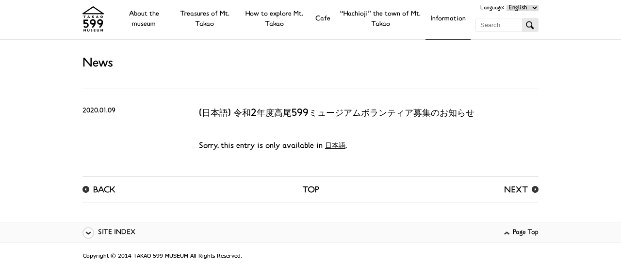

--- FILE ---
content_type: text/html; charset=UTF-8
request_url: https://www.takao599museum.jp/information/news/1153/?lang=en
body_size: 29976
content:
<!DOCTYPE html>
<html lang="en-US">
<head>

<!-- Google tag (gtag.js) -->
<script async src="https://www.googletagmanager.com/gtag/js?id=G-Z0FRVLX2JC"></script>
<script>
  window.dataLayer = window.dataLayer || [];
  function gtag(){dataLayer.push(arguments);}
  gtag('js', new Date());

  gtag('config', 'G-Z0FRVLX2JC');
</script>

<meta charset="utf-8" />

<title>(日本語) 令和2年度高尾599ミュージアムボランティア募集のお知らせ | Information  | TAKAO 599 MUSEUM</title>

<link rel="home" href="https://www.takao599museum.jp/?lang=en" title="TAKAO 599 MUSEUM" />
<link rel="contact" href="https://www.takao599museum.jp/contact/?lang=en" title="問い合わせ" />
<link rel="apple-touch-icon" href="/apple-touch-icon-precomposed.png">
<meta name="viewport" content="width=device-width, user-scalable=yes">

<link rel="stylesheet" type="text/css" href="https://www.takao599museum.jp/information/wp-content/themes/takao599museum/common/styles/general.css">
<link rel="stylesheet" type="text/css" href="https://www.takao599museum.jp/information/wp-content/themes/takao599museum_information/style.css">
<link rel="stylesheet" type="text/css" href="https://www.takao599museum.jp/information/wp-content/themes/takao599museum_information/single.css">

<!--[if lt IE 9]>
<script src="https://www.takao599museum.jp/information/wp-content/themes/takao599museum/common/scripts/jquery.js"></script>
<script src="https://www.takao599museum.jp/information/wp-content/themes/takao599museum/common/scripts/html5shiv-printshiv.js"></script>
<![endif]-->
<!--[if gte IE 9]><!-->
<script src="https://www.takao599museum.jp/information/wp-content/themes/takao599museum/common/scripts/jquery2.js"></script>
<!--<![endif]-->
<script src="https://www.takao599museum.jp/information/wp-content/themes/takao599museum/common/scripts/general.js"></script>

<script>
fac.translated = {};
fac.translated.show_more = 'SHOW MORE';
fac.translated.show_less = 'SHOW LESS';
</script>

		<script type="text/javascript">
			window._wpemojiSettings = {"baseUrl":"https:\/\/s.w.org\/images\/core\/emoji\/72x72\/","ext":".png","source":{"concatemoji":"https:\/\/www.takao599museum.jp\/information\/wp-includes\/js\/wp-emoji-release.min.js?ver=4.2.21"}};
			!function(a,b,c){function d(a){var c=b.createElement("canvas"),d=c.getContext&&c.getContext("2d");return d&&d.fillText?(d.textBaseline="top",d.font="600 32px Arial","flag"===a?(d.fillText(String.fromCharCode(55356,56812,55356,56807),0,0),c.toDataURL().length>3e3):(d.fillText(String.fromCharCode(55357,56835),0,0),0!==d.getImageData(16,16,1,1).data[0])):!1}function e(a){var c=b.createElement("script");c.src=a,c.type="text/javascript",b.getElementsByTagName("head")[0].appendChild(c)}var f,g;c.supports={simple:d("simple"),flag:d("flag")},c.DOMReady=!1,c.readyCallback=function(){c.DOMReady=!0},c.supports.simple&&c.supports.flag||(g=function(){c.readyCallback()},b.addEventListener?(b.addEventListener("DOMContentLoaded",g,!1),a.addEventListener("load",g,!1)):(a.attachEvent("onload",g),b.attachEvent("onreadystatechange",function(){"complete"===b.readyState&&c.readyCallback()})),f=c.source||{},f.concatemoji?e(f.concatemoji):f.wpemoji&&f.twemoji&&(e(f.twemoji),e(f.wpemoji)))}(window,document,window._wpemojiSettings);
		</script>
		<style type="text/css">
img.wp-smiley,
img.emoji {
	display: inline !important;
	border: none !important;
	box-shadow: none !important;
	height: 1em !important;
	width: 1em !important;
	margin: 0 .07em !important;
	vertical-align: -0.1em !important;
	background: none !important;
	padding: 0 !important;
}
</style>
<link rel="EditURI" type="application/rsd+xml" title="RSD" href="https://www.takao599museum.jp/information/xmlrpc.php?rsd" />
<link rel="wlwmanifest" type="application/wlwmanifest+xml" href="https://www.takao599museum.jp/information/wp-includes/wlwmanifest.xml" /> 
<link rel='prev' title='(日本語) 高尾599ミュージアム　1月～2月のイベント 「八王子芸者衆・写真展」「高尾の昔話語り」「鳥のキーホルダー作り」「冬の高尾山ハイキング」「葉っぱで染める」「葉っぱのストラップ作り」「変体仮名体験」' href='https://www.takao599museum.jp/information/news/1132/?lang=en' />
<link rel='next' title='(日本語) 高尾599ミュージアム　2月～4月のイベント 「変体仮名体験」「高尾の昔話語り」「ムササビ観察会」「高尾山の花の観察会（3月）」「アイスクリーム・スプーン作り」「高尾の森と生き物たち展」「動物のウンチ実験室」「高尾山の花の観察会（4月）」「高尾山パノラマ写真展」' href='https://www.takao599museum.jp/information/news/1167/?lang=en' />
<link rel='canonical' href='https://www.takao599museum.jp/information/news/1153/?lang=en' />
<link rel='shortlink' href='https://www.takao599museum.jp/information/?p=1153' />

<meta http-equiv="Content-Language" content="en-US" />
<link hreflang="ja" href="https://www.takao599museum.jp/information/news/1153/?lang=ja" rel="alternate" />
<link hreflang="cs" href="https://www.takao599museum.jp/information/news/1153/?lang=cs" rel="alternate" />
<link hreflang="tw" href="https://www.takao599museum.jp/information/news/1153/?lang=tw" rel="alternate" />
<link hreflang="fr" href="https://www.takao599museum.jp/information/news/1153/?lang=fr" rel="alternate" />
<link hreflang="es" href="https://www.takao599museum.jp/information/news/1153/?lang=es" rel="alternate" />
<link hreflang="ko" href="https://www.takao599museum.jp/information/news/1153/?lang=ko" rel="alternate" />
<link hreflang="th" href="https://www.takao599museum.jp/information/news/1153/?lang=th" rel="alternate" />
<style>
#wpadminbar #wp-admin-bar-language>div.ab-item{ background-size: 0;background-image: url(https://www.takao599museum.jp/information/wp-content/plugins/ztranslate/flags/gb.png);}
#wpadminbar ul li#wp-admin-bar-ja {background-size: 0; background-image: url(https://www.takao599museum.jp/information/wp-content/plugins/ztranslate/flags/jp.png);}
#wpadminbar ul li#wp-admin-bar-en {background-size: 0; background-image: url(https://www.takao599museum.jp/information/wp-content/plugins/ztranslate/flags/gb.png);}
#wpadminbar ul li#wp-admin-bar-cs {background-size: 0; background-image: url(https://www.takao599museum.jp/information/wp-content/plugins/ztranslate/flags/cn.png);}
#wpadminbar ul li#wp-admin-bar-tw {background-size: 0; background-image: url(https://www.takao599museum.jp/information/wp-content/plugins/ztranslate/flags/tw.png);}
#wpadminbar ul li#wp-admin-bar-fr {background-size: 0; background-image: url(https://www.takao599museum.jp/information/wp-content/plugins/ztranslate/flags/fr.png);}
#wpadminbar ul li#wp-admin-bar-es {background-size: 0; background-image: url(https://www.takao599museum.jp/information/wp-content/plugins/ztranslate/flags/es.png);}
#wpadminbar ul li#wp-admin-bar-ko {background-size: 0; background-image: url(https://www.takao599museum.jp/information/wp-content/plugins/ztranslate/flags/kr.png);}
#wpadminbar ul li#wp-admin-bar-th {background-size: 0; background-image: url(https://www.takao599museum.jp/information/wp-content/plugins/ztranslate/flags/th.png);}
</style>

</head>

<body>


<div id="container_">
	

	<header id="header_">
		
				<h1><a href="https://www.takao599museum.jp/?lang=en"><img src="https://www.takao599museum.jp/information/wp-content/themes/takao599museum/common/images/header_title.png" width="64" height="80" alt="TAKAO 599 MUSEUM"></a></h1>
				
		<nav>
			
			<section class="main">
				
				<ul>

		<li class="about">
			
			<a href="https://www.takao599museum.jp/about/?lang=en">

About the museum
			</a>
			
			<ul>
				
				<li class="top">
					<a href="https://www.takao599museum.jp/about/?lang=en">
						Top					</a>
				</li>
				
				<li>
					
					<a href="https://www.takao599museum.jp/about/?lang=en#description">

Description
					</a>
					
					<ul>
						
						<li>
							<a href="https://www.takao599museum.jp/about/?lang=en#description-concept">

Concept
							</a>
						</li>
						
					</ul>
					
				</li>
				
				<li>
					
					<a href="https://www.takao599museum.jp/about/?lang=en#guide">

Guide
					</a>
					
					<ul>
						
						<li>
							<a href="https://www.takao599museum.jp/about/?lang=en#guide-basic">

Basic information
							</a>
						</li>
						
						<li>
							<a href="https://www.takao599museum.jp/about/?lang=en#guide-access">

Access
							</a>
						</li>
						
						<li>
							<a href="https://www.takao599museum.jp/about/?lang=en#guide-parking">

Parking
							</a>
						</li>
						
					</ul>
					
				</li>
				
				<li>
					
					<a href="https://www.takao599museum.jp/about/?lang=en#facilities">

Facilities
					</a>
					
					<ul>
						
						<li>
							<a href="https://www.takao599museum.jp/about/?lang=en#facilities">

Facilities Overview
							</a>
						</li>
						
						<li>
							<a href="https://www.takao599museum.jp/about/?lang=en#facilities-rent">

Facility Rent
							</a>
						</li>
						
						<li>
							<a href="https://www.takao599museum.jp/about/?lang=en#facilities-others">

Other Facilities
							</a>
						</li>
						
					</ul>
					
				</li>
				
				<li>
					
					<a href="https://www.takao599museum.jp/about/?lang=en#rules">

Rules
					</a>
					
					<ul>
						
						<li>
							<a href="https://www.takao599museum.jp/about/?lang=en#rules-prohibited">

Prohibitions
							</a>
						</li>
						
					</ul>
					
				</li>
				
			</ul>
			
		</li>


		<li class="treasures">
			
			<a href="https://www.takao599museum.jp/treasures/?lang=en">
				Treasures of Mt. Takao 			</a>
			
			<ul>
				
				<li class="top">
					<a href="https://www.takao599museum.jp/treasures/?lang=en">
						Top					</a>
				</li>
				
				<li id="menu-item-3575" class="plants menu-item menu-item-type-taxonomy menu-item-object-category menu-item-3575"><a href="https://www.takao599museum.jp/treasures/plants/?lang=en">Plants</a></li>
<li id="menu-item-3576" class="insects menu-item menu-item-type-taxonomy menu-item-object-category menu-item-3576"><a href="https://www.takao599museum.jp/treasures/insects/?lang=en">Insects</a></li>
<li id="menu-item-3577" class="animals menu-item menu-item-type-taxonomy menu-item-object-category menu-item-3577"><a href="https://www.takao599museum.jp/treasures/animals/?lang=en">Animals</a></li>
<li id="menu-item-3578" class="birds menu-item menu-item-type-taxonomy menu-item-object-category menu-item-3578"><a href="https://www.takao599museum.jp/treasures/birds/?lang=en">Birds</a></li>
<li id="menu-item-3574" class="others menu-item menu-item-type-taxonomy menu-item-object-category menu-item-3574"><a href="https://www.takao599museum.jp/treasures/others/?lang=en">Others</a></li>
<li id="menu-item-3579" class="selected menu-item menu-item-type-taxonomy menu-item-object-category menu-item-3579"><a href="https://www.takao599museum.jp/treasures/selected/?lang=en">Selected</a></li>
			</ul>
			
		</li>


		<li class="explore">
			
			<a href="https://www.takao599museum.jp/explore/?lang=en">

How to explore Mt. Takao
			</a>
			
			<ul>
				
				<li class="top">
					<a href="https://www.takao599museum.jp/explore/?lang=en">
						Top					</a>
				</li>
				
				<li>
					
					<a href="https://www.takao599museum.jp/explore/?lang=en#route">

Route
					</a>
					
					<ul>
						
						<li>
							<a href="https://www.takao599museum.jp/explore/?lang=en#route1">

Trail 1
							</a>
						</li>
						
						<li>
							<a href="https://www.takao599museum.jp/explore/?lang=en#route2">

Trail 2
							</a>
						</li>
						
						<li>
							<a href="https://www.takao599museum.jp/explore/?lang=en#route3">

Trail 3
							</a>
						</li>
						
						<li>
							<a href="https://www.takao599museum.jp/explore/?lang=en#route4">

Trail 4
							</a>
						</li>
						
						<li>
							<a href="https://www.takao599museum.jp/explore/?lang=en#route5">

Trail 5
							</a>
						</li>
						
						<li>
							<a href="https://www.takao599museum.jp/explore/?lang=en#route6">

Trail 6
							</a>
						</li>
						
						<li>
							<a href="https://www.takao599museum.jp/explore/?lang=en#inariyama">

Inariyama
							</a>
						</li>
						
						<li>
							<a href="https://www.takao599museum.jp/explore/?lang=en#iroha">

Iroha
							</a>
						</li>
						
						<li>
							<a href="https://www.takao599museum.jp/explore/?lang=en#jyataki">

Jataki
							</a>
						</li>
						
						<li>
							<a href="https://www.takao599museum.jp/explore/?lang=en#uratakao">

Uratakao
							</a>
						</li>
						
					</ul>
				</li>
				
				<li>
					<a href="https://www.takao599museum.jp/explore/?lang=en#rules">

Rules
					</a>
				</li>
				
				<li>
					<a href="https://www.takao599museum.jp/explore/?lang=en#secrets">

Secret
					</a>
				</li>
				
				<li>
					<a href="https://www.takao599museum.jp/explore/?lang=en#stratum">

Stratum
					</a>
				</li>
				
				<li>
					<a href="https://www.takao599museum.jp/explore/?lang=en#climate">

Climate
					</a>
				</li>
				
			</ul>
			
		</li>


		<li class="cafe">
			
			<a href="https://www.takao599museum.jp/cafe/?lang=en">

Cafe
			</a>
			
			<ul>
				
				<li class="top">
					<a href="https://www.takao599museum.jp/cafe/?lang=en">
						Top					</a>
				</li>
				
				<li>
					<a href="https://www.takao599museum.jp/cafe/?lang=en#cafe">

599CAFE
					</a>
				</li>
				
				<li>
					<a href="https://www.takao599museum.jp/cafe/?lang=en#shop">

599SHOP
					</a>
				</li>
				
				<li>
					<a href="https://www.takao599museum.jp/cafe/?lang=en#garden">

599GARDEN
					</a>
				</li>
				
			</ul>
			
		</li>


		<li class="hachioji">
			
			<a href="https://www.takao599museum.jp/hachioji/?lang=en">
				“Hachioji” the town of Mt. Takao 			</a>
			
			<ul>
				
				<li class="top">
					<a href="https://www.takao599museum.jp/hachioji/?lang=en">
						Top					</a>
				</li>
				
				<li>
					<a href="https://www.takao599museum.jp/hachioji/?lang=en#guide">

HACHIOJI GUIDE
					</a>
				</li>
				
				<li>
					<a href="https://www.takao599museum.jp/hachioji/?lang=en#calendar">

LITERARY CALENDAR
					</a>
				</li>
				
				<li>
					<a href="https://www.takao599museum.jp/hachioji/?lang=en#heritage">

INTANGIBLE CULTURAL HERITAGE
					</a>
				</li>
				
			</ul>
			
		</li>


		<li class="information">
			
			<a href="https://www.takao599museum.jp/information/?lang=en">
				Information 			</a>
			
			<ul>
				
				<li class="top">
					<a href="https://www.takao599museum.jp/information/?lang=en">
						Top					</a>
				</li>
				
								<li><a href="https://www.takao599museum.jp/information/news/?lang=en">News</a></li>
								<li><a href="https://www.takao599museum.jp/information/recruit/?lang=en">Recruit</a></li>
								<li><a href="https://www.takao599museum.jp/information/events/?lang=en">Events</a></li>
								<li><a href="https://www.takao599museum.jp/information/urgent/?lang=en">Urgent information</a></li>
								<li><a href="https://www.takao599museum.jp/information/other/?lang=en">Other</a></li>
								
			</ul>
			
		</li>

				</ul>
				
								<section class="languages">
					
					<b>Language:</b>
					
					<ul class="ztrans_language_chooser" id="ztranslate-chooser"><li class="lang-ja"><a href="https://www.takao599museum.jp/information/news/1153/?lang=ja" hreflang="ja" title="日本語"><span>日本語</span></a></li><li class="lang-en active"><a href="https://www.takao599museum.jp/information/news/1153/?lang=en" hreflang="en" title="English"><span>English</span></a></li><li class="lang-cs"><a href="https://www.takao599museum.jp/information/news/1153/?lang=cs" hreflang="cs" title="簡体字"><span>簡体字</span></a></li><li class="lang-tw"><a href="https://www.takao599museum.jp/information/news/1153/?lang=tw" hreflang="tw" title="繁体字"><span>繁体字</span></a></li><li class="lang-fr"><a href="https://www.takao599museum.jp/information/news/1153/?lang=fr" hreflang="fr" title="Français"><span>Français</span></a></li><li class="lang-es"><a href="https://www.takao599museum.jp/information/news/1153/?lang=es" hreflang="es" title="Español"><span>Español</span></a></li><li class="lang-ko"><a href="https://www.takao599museum.jp/information/news/1153/?lang=ko" hreflang="ko" title="한국어"><span>한국어</span></a></li><li class="lang-th"><a href="https://www.takao599museum.jp/information/news/1153/?lang=th" hreflang="th" title="ไทย"><span>ไทย</span></a></li></ul><div class="ztrans_widget_end"></div><script type="text/javascript">
// <![CDATA[
var lc = document.getElementById('ztranslate-chooser');
var s = document.createElement('select');
s.id = 'ztrans_select_ztranslate-chooser';
lc.parentNode.insertBefore(s,lc);
        var sb = document.getElementById('ztrans_select_ztranslate-chooser');
        var o = document.createElement('option');
        var l = document.createTextNode('日本語');
        
        o.value = 'https://www.takao599museum.jp/information/news/1153/?lang=ja';
        o.appendChild(l);
        sb.appendChild(o);
        
        var sb = document.getElementById('ztrans_select_ztranslate-chooser');
        var o = document.createElement('option');
        var l = document.createTextNode('English');
        o.selected = 'selected';
        o.value = 'https://www.takao599museum.jp/information/news/1153/?lang=en';
        o.appendChild(l);
        sb.appendChild(o);
        
        var sb = document.getElementById('ztrans_select_ztranslate-chooser');
        var o = document.createElement('option');
        var l = document.createTextNode('簡体字');
        
        o.value = 'https://www.takao599museum.jp/information/news/1153/?lang=cs';
        o.appendChild(l);
        sb.appendChild(o);
        
        var sb = document.getElementById('ztrans_select_ztranslate-chooser');
        var o = document.createElement('option');
        var l = document.createTextNode('繁体字');
        
        o.value = 'https://www.takao599museum.jp/information/news/1153/?lang=tw';
        o.appendChild(l);
        sb.appendChild(o);
        
        var sb = document.getElementById('ztrans_select_ztranslate-chooser');
        var o = document.createElement('option');
        var l = document.createTextNode('Français');
        
        o.value = 'https://www.takao599museum.jp/information/news/1153/?lang=fr';
        o.appendChild(l);
        sb.appendChild(o);
        
        var sb = document.getElementById('ztrans_select_ztranslate-chooser');
        var o = document.createElement('option');
        var l = document.createTextNode('Español');
        
        o.value = 'https://www.takao599museum.jp/information/news/1153/?lang=es';
        o.appendChild(l);
        sb.appendChild(o);
        
        var sb = document.getElementById('ztrans_select_ztranslate-chooser');
        var o = document.createElement('option');
        var l = document.createTextNode('한국어');
        
        o.value = 'https://www.takao599museum.jp/information/news/1153/?lang=ko';
        o.appendChild(l);
        sb.appendChild(o);
        
        var sb = document.getElementById('ztrans_select_ztranslate-chooser');
        var o = document.createElement('option');
        var l = document.createTextNode('ไทย');
        
        o.value = 'https://www.takao599museum.jp/information/news/1153/?lang=th';
        o.appendChild(l);
        sb.appendChild(o);
        s.onchange = function() { document.location.href = this.value;}
lc.style.display='none';
// ]]>
</script>
					
				</section>
								
			</section>
			
						<section class="search">
				
				<form role="search" method="get" id="searchform" action="https://www.takao599museum.jp/?lang=en/">
	<input type="hidden" name="lang" value="en">
	<label class="screen-reader-text" for="s">Search</label>
	<input type="text" value="" name="s" id="s" placeholder="Search" />
	<input type="submit" id="searchsubmit" value="Search" />
</form>
				
			</section>
						
		</nav>
		
	</header>
	
	<article id="body_">
		
		<header>
			
			<h1>News</h1>
			
		</header>
		
		<section id="contents">
			
							
			<section class="entry">
				
				<header>
					
					<time datetime="2020-01-09" pubdate="" >2020.01.09</time>
					
					<h1>
												(日本語) 令和2年度高尾599ミュージアムボランティア募集のお知らせ					</h1>
					
				</header>
				
				<section class="body">
					
					<p>Sorry, this entry is only available in <a href="https://www.takao599museum.jp/information/news/1153/?lang=ja">日本語</a>.</p>					
				</section>
				
			</section>
						
			<nav>
				<a class="prev" href="https://www.takao599museum.jp/information/news/1167/?lang=en">BACK</a>				<a class="top" href="https://www.takao599museum.jp/information/?lang=en">TOP</a>
				<a class="next" href="https://www.takao599museum.jp/information/news/1132/?lang=en">NEXT</a>			</nav>
			
		</section>
		
	</article>
	
	<footer id="footer_">
		
		<nav>
			
			<a class="page-top" href="#container_">Page Top</a>
			
			<div>
				
				<section class="top">
					
					<a href="https://www.takao599museum.jp">Top</a>
					
				</section>
				
				<section class="about">
					
					<ul>

		<li class="about">
			
			<a href="https://www.takao599museum.jp/about/?lang=en">

About the museum
			</a>
			
			<ul>
				
				<li class="top">
					<a href="https://www.takao599museum.jp/about/?lang=en">
						Top					</a>
				</li>
				
				<li>
					
					<a href="https://www.takao599museum.jp/about/?lang=en#description">

Description
					</a>
					
					<ul>
						
						<li>
							<a href="https://www.takao599museum.jp/about/?lang=en#description-concept">

Concept
							</a>
						</li>
						
					</ul>
					
				</li>
				
				<li>
					
					<a href="https://www.takao599museum.jp/about/?lang=en#guide">

Guide
					</a>
					
					<ul>
						
						<li>
							<a href="https://www.takao599museum.jp/about/?lang=en#guide-basic">

Basic information
							</a>
						</li>
						
						<li>
							<a href="https://www.takao599museum.jp/about/?lang=en#guide-access">

Access
							</a>
						</li>
						
						<li>
							<a href="https://www.takao599museum.jp/about/?lang=en#guide-parking">

Parking
							</a>
						</li>
						
					</ul>
					
				</li>
				
				<li>
					
					<a href="https://www.takao599museum.jp/about/?lang=en#facilities">

Facilities
					</a>
					
					<ul>
						
						<li>
							<a href="https://www.takao599museum.jp/about/?lang=en#facilities">

Facilities Overview
							</a>
						</li>
						
						<li>
							<a href="https://www.takao599museum.jp/about/?lang=en#facilities-rent">

Facility Rent
							</a>
						</li>
						
						<li>
							<a href="https://www.takao599museum.jp/about/?lang=en#facilities-others">

Other Facilities
							</a>
						</li>
						
					</ul>
					
				</li>
				
				<li>
					
					<a href="https://www.takao599museum.jp/about/?lang=en#rules">

Rules
					</a>
					
					<ul>
						
						<li>
							<a href="https://www.takao599museum.jp/about/?lang=en#rules-prohibited">

Prohibitions
							</a>
						</li>
						
					</ul>
					
				</li>
				
			</ul>
			
		</li>

					</ul>
					
				</section>
				
			</div>
			
			<div>
				
				<section class="treasures">
					
					<ul>

		<li class="treasures">
			
			<a href="https://www.takao599museum.jp/treasures/?lang=en">
				Treasures of Mt. Takao 			</a>
			
			<ul>
				
				<li class="top">
					<a href="https://www.takao599museum.jp/treasures/?lang=en">
						Top					</a>
				</li>
				
				<li class="plants menu-item menu-item-type-taxonomy menu-item-object-category menu-item-3575"><a href="https://www.takao599museum.jp/treasures/plants/?lang=en">Plants</a></li>
<li class="insects menu-item menu-item-type-taxonomy menu-item-object-category menu-item-3576"><a href="https://www.takao599museum.jp/treasures/insects/?lang=en">Insects</a></li>
<li class="animals menu-item menu-item-type-taxonomy menu-item-object-category menu-item-3577"><a href="https://www.takao599museum.jp/treasures/animals/?lang=en">Animals</a></li>
<li class="birds menu-item menu-item-type-taxonomy menu-item-object-category menu-item-3578"><a href="https://www.takao599museum.jp/treasures/birds/?lang=en">Birds</a></li>
<li class="others menu-item menu-item-type-taxonomy menu-item-object-category menu-item-3574"><a href="https://www.takao599museum.jp/treasures/others/?lang=en">Others</a></li>
<li class="selected menu-item menu-item-type-taxonomy menu-item-object-category menu-item-3579"><a href="https://www.takao599museum.jp/treasures/selected/?lang=en">Selected</a></li>
			</ul>
			
		</li>

					</ul>
					
				</section>
				
				<section class="cafe">
					
					<ul>

		<li class="cafe">
			
			<a href="https://www.takao599museum.jp/cafe/?lang=en">

Cafe
			</a>
			
			<ul>
				
				<li class="top">
					<a href="https://www.takao599museum.jp/cafe/?lang=en">
						Top					</a>
				</li>
				
				<li>
					<a href="https://www.takao599museum.jp/cafe/?lang=en#cafe">

599CAFE
					</a>
				</li>
				
				<li>
					<a href="https://www.takao599museum.jp/cafe/?lang=en#shop">

599SHOP
					</a>
				</li>
				
				<li>
					<a href="https://www.takao599museum.jp/cafe/?lang=en#garden">

599GARDEN
					</a>
				</li>
				
			</ul>
			
		</li>

					</ul>
					
				</section>
				
			</div>
			
			<section class="explore">
				
				<ul>

		<li class="explore">
			
			<a href="https://www.takao599museum.jp/explore/?lang=en">

How to explore Mt. Takao
			</a>
			
			<ul>
				
				<li class="top">
					<a href="https://www.takao599museum.jp/explore/?lang=en">
						Top					</a>
				</li>
				
				<li>
					
					<a href="https://www.takao599museum.jp/explore/?lang=en#route">

Route
					</a>
					
					<ul>
						
						<li>
							<a href="https://www.takao599museum.jp/explore/?lang=en#route1">

Trail 1
							</a>
						</li>
						
						<li>
							<a href="https://www.takao599museum.jp/explore/?lang=en#route2">

Trail 2
							</a>
						</li>
						
						<li>
							<a href="https://www.takao599museum.jp/explore/?lang=en#route3">

Trail 3
							</a>
						</li>
						
						<li>
							<a href="https://www.takao599museum.jp/explore/?lang=en#route4">

Trail 4
							</a>
						</li>
						
						<li>
							<a href="https://www.takao599museum.jp/explore/?lang=en#route5">

Trail 5
							</a>
						</li>
						
						<li>
							<a href="https://www.takao599museum.jp/explore/?lang=en#route6">

Trail 6
							</a>
						</li>
						
						<li>
							<a href="https://www.takao599museum.jp/explore/?lang=en#inariyama">

Inariyama
							</a>
						</li>
						
						<li>
							<a href="https://www.takao599museum.jp/explore/?lang=en#iroha">

Iroha
							</a>
						</li>
						
						<li>
							<a href="https://www.takao599museum.jp/explore/?lang=en#jyataki">

Jataki
							</a>
						</li>
						
						<li>
							<a href="https://www.takao599museum.jp/explore/?lang=en#uratakao">

Uratakao
							</a>
						</li>
						
					</ul>
				</li>
				
				<li>
					<a href="https://www.takao599museum.jp/explore/?lang=en#rules">

Rules
					</a>
				</li>
				
				<li>
					<a href="https://www.takao599museum.jp/explore/?lang=en#secrets">

Secret
					</a>
				</li>
				
				<li>
					<a href="https://www.takao599museum.jp/explore/?lang=en#stratum">

Stratum
					</a>
				</li>
				
				<li>
					<a href="https://www.takao599museum.jp/explore/?lang=en#climate">

Climate
					</a>
				</li>
				
			</ul>
			
		</li>

				</ul>
				
			</section>
			
			<div>
				
				<section class="hachioji">
					
					<ul>

		<li class="hachioji">
			
			<a href="https://www.takao599museum.jp/hachioji/?lang=en">
				“Hachioji” the town of Mt. Takao 			</a>
			
			<ul>
				
				<li class="top">
					<a href="https://www.takao599museum.jp/hachioji/?lang=en">
						Top					</a>
				</li>
				
				<li>
					<a href="https://www.takao599museum.jp/hachioji/?lang=en#guide">

HACHIOJI GUIDE
					</a>
				</li>
				
				<li>
					<a href="https://www.takao599museum.jp/hachioji/?lang=en#calendar">

LITERARY CALENDAR
					</a>
				</li>
				
				<li>
					<a href="https://www.takao599museum.jp/hachioji/?lang=en#heritage">

INTANGIBLE CULTURAL HERITAGE
					</a>
				</li>
				
			</ul>
			
		</li>

					</ul>
					
				</section>
				
				<section class="information">
					
					<ul>

		<li class="information">
			
			<a href="https://www.takao599museum.jp/information/?lang=en">
				Information 			</a>
			
			<ul>
				
				<li class="top">
					<a href="https://www.takao599museum.jp/information/?lang=en">
						Top					</a>
				</li>
				
								<li><a href="https://www.takao599museum.jp/information/news/?lang=en">News</a></li>
								<li><a href="https://www.takao599museum.jp/information/recruit/?lang=en">Recruit</a></li>
								<li><a href="https://www.takao599museum.jp/information/events/?lang=en">Events</a></li>
								<li><a href="https://www.takao599museum.jp/information/urgent/?lang=en">Urgent information</a></li>
								<li><a href="https://www.takao599museum.jp/information/other/?lang=en">Other</a></li>
								
			</ul>
			
		</li>

					</ul>
					
				</section>
				
			</div>
			
			<section class="sub">
				
				<ul>

		
				</ul>
				
			</section>
			
		</nav>
		
		<small><img src="https://www.takao599museum.jp/information/wp-content/themes/takao599museum/common/images/footer_copyright.png" width="350" height="53" alt="Copyright &#169; 2014 TAKAO 599 MUSEUM All Rights Reserved."></small>
		
	</footer>
	
	<div class="fonts">
		もっと見る
		閉じる
	</div>

<link rel='stylesheet' id='ztranslate-style-css'  href='https://www.takao599museum.jp/information/wp-content/plugins/ztranslate/ztranslate.css?ver=4.2.21' type='text/css' media='all' />
	
</div>

</body>

</html>


--- FILE ---
content_type: text/css
request_url: https://www.takao599museum.jp/information/wp-content/themes/takao599museum_information/single.css
body_size: 1682
content:
@charset "utf-8";

#contents {float:none; width:auto; margin:0;}
#contents > .entry {padding:35px 0 0;}
#contents > .entry > header {}
#contents > .entry > header:after {display:block; clear:both; height:0; content:"";}
#contents > .entry > header > time {float:left; width:220px; font-size:12px;}
#contents > .entry > header > h1 {float:right; width:700px; font-size:18px;}
#contents > .entry > header > h1 i {
	display:inline-block; *display:inline; *zoom:1; min-width:50px; margin:-4px 10px 0 0; padding:2px 5px; border-radius:5px; background:#999999; 
	color:#ffffff; font-size:10px; font-style:normal; font-weight:normal; text-align:center; vertical-align:middle; 
	font-family:TAKAO599o, Verdana, Roboto, "Droid Sans", "AxisStd-Medium", "ヒラギノ角ゴ ProN W3", "Hiragino Kaku Gothic ProN", "メイリオ", Meiryo, sans-serif;}
html.fac-is-ios       #contents > .entry > header > h1 i, 
html.fac-is-macintosh #contents > .entry > header > h1 i {padding-top:3px; padding-bottom:1px;}
#contents > .entry > .body {width:700px; margin:40px 0 0 240px; font-size:14px;}


@media screen and (max-width:760px) {

#contents {padding-bottom:20px;}
#contents > .entry {padding:20px 20px 0; border-top:1px solid #e5e5e5;}
#contents > .entry > header {}
#contents > .entry > header:after {}
#contents > .entry > header > time, 
#contents > .entry > header > h1   {float:none; width:auto;}
#contents > .entry > header > time {font-size:12px;}
#contents > .entry > header > h1   {font-size:16px;}
#contents > .entry > header > h1 i {}
#contents > .entry > .body {width:auto; margin:1em 0 0; font-size:12px;}


#contents > header > h1, 
#contents > .entry > header > h1 {}

}











